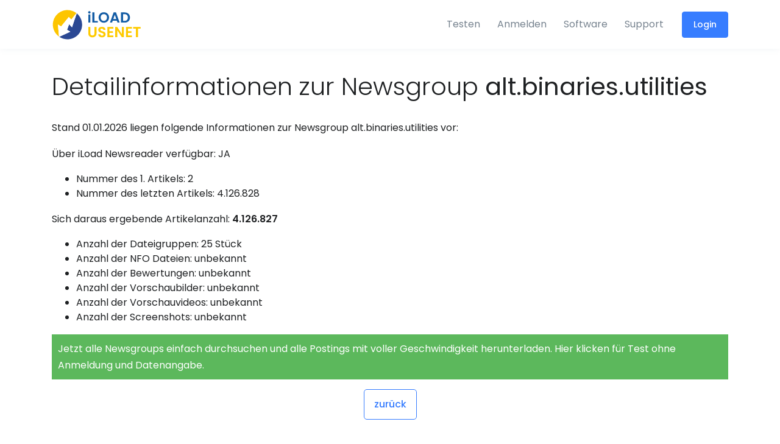

--- FILE ---
content_type: text/css;charset=UTF-8
request_url: https://www.iload-usenet.com/assets/css/frontend.optcache.6b552edd61c52cb7a7cbb020cae357bd.css
body_size: 3364
content:
[data-url] {
    cursor: pointer;
}

.blocktext {
    line-height: 1.5;
}

.text-gray {
    color: #999;
}

.text-size-large {
    font-size: 1.2rem;
    font-weight: 300;
    line-height: 1.4;
}

.text-nowrap {
    white-space: nowrap;
}

.text-black {
    font-weight: 900;
}
.text-bold {
    font-weight: 700;
}
.text-semibold {
    font-weight: 500;
}
.text-regular {
    font-weight: 400;
}
.text-light {
    font-weight: 300;
}
.text-thin {
    font-weight: 100;
}

.display-5 {
    font-size: 2.5rem;
    font-weight: 300;
    line-height: 1.2;
}

.bg-gray {
    background-color: #f5f5f5;
}

.rounded-2 {
    border-radius: 0.5rem !important;
}

.form-group-sm {
    margin-bottom: 0.5rem !important;
}

.il-header__navbar-brand {
    width: 9.375rem;
    padding-top: 0;
    padding-bottom: 0;
}

.il-main-container {
    padding-top: 7rem;
}

.il-title {
    margin-bottom: 1.5rem;
}

.il-footer-links li {
    display: block;
}

@media(min-width: 768px) {
    .il-footer-links li {
        display: inline-block;
    }
}

.payment-methods {
    list-style: outside none none;
    margin-left: -2px;
    padding-left: 0;
}

.payment-methods > li {
    display: inline-block;
    padding: 2px;
    vertical-align: top;
}

.payment-methods > li > i {
    background: transparent none repeat scroll 0 0;
    border: 1px solid transparent;
    border-radius: 4px;
    cursor: default;
    display: block !important;
    font-size: 2em;
    font-weight: 200;
    line-height: 1;
    padding: 4px;
    color: #fff;
}

.payment-methods-outline > li > i,
.payment-methods-o > li > i {
    border-color: #fff;
}

/*
 * Icons
 */
.il-icon {
    position: relative;
    z-index: 1;
    line-height: 0.7;
    display: inline-block;
    vertical-align: middle;
    text-align: center;
    width: 2.125rem;
    height: 2.125rem;
    font-size: 0.9375rem;
    border-radius: 0.25rem;
    transition: 0.3s ease-in-out;
}

.il-icon--xs {
    width: 1.5rem;
    height: 1.5rem;
    font-size: 0.625rem;
    border-radius: 0.25rem;
}

.il-icon--xxxl {
    width: 10rem;
    height: 10rem;
    font-size: 6rem;
    border-radius: 0.5rem;
}

.il-icon__inner {
    position: absolute;
    top: 50%;
    left: 50%;
    -webkit-transform: translate(-50%, -50%);
    transform: translate(-50%, -50%);
}

.il-icon__inner-download-arrow {
    top: 70%;
    left: 0;
    font-size: 4rem;
    color: #999;
}

/*
 * Form Addons
 */
.il-form-step {
    background: none repeat scroll 0 0 #377dff;
    border-radius: 50%;
    color: #fff;
    display: inline-block;
    font-size: 1.5rem;
    font-weight: bold;
    width: 32px;
    height: 32px;
    line-height: 2rem;
    margin-right: 4px;
    text-align: center;
}


/*
 * Tables
 */
table.table tr td.max {
    width: 100%;
    white-space: normal;
}

table.table tr td {
    white-space: nowrap;
}

table tr td span.timestamp {
    color: #080;
}

table tr td span.currency {
    display: block;
    white-space: nowrap;
    color: #009;
    text-align: right;
    font-family: monospace;
}

/*
 * Pricing tables
 */
.il-pricing-v1 .disabled .btn-icon {
    color: #77838f;
    background-color: rgba(119, 131, 143, 0.1);
}

.il-pricing-v1 .disabled {
    color: #77838f;
}

.il-pricing-v1 h2 {
    text-align: center;
    color: #fff;
    font-size: 4rem;
    font-weight: 500;
    line-height: 1;
    padding: 5px 0;
    margin: 0;
}

.il-pricing-v1 .line-through {
    text-decoration: line-through;
}

.il-pricing-v1 h2.line-through {
    font-size: 1.5rem;
    top: 0;
}

.il-pricing-v1 h2.line-through-alt {
    font-size: 1.5rem;
    top: 0;
}

.il-pricing-v1 h2.discount-price {
    color: #ffc107;
    font-weight: bold;
}

.il-pricing-v1 h3 .subscription-name {

}
.il-pricing-v1 h3 .subscription-size {
    color: #fff;
    font-size: 150%;
    font-weight: bold;
    text-shadow: -1px 0 black, 0 1px black, 1px 0 black, 0 -1px black;
}

.il-pricing-v1 .price {
    line-height: 1;
}

.il-pricing-v1 .price i {
    padding-right: 5px;
}

.il-pricing-v1 .price i,
.il-pricing-v1 .price span {
    top:-8px;
    font-size:28px;
    font-style:normal;
    position:relative;
}

.il-pricing-v1 .list-group span.s {
    font-weight: bold;
}

.il-pricing-v1 .list-group span.lt {
    text-decoration: line-through;
}


/*
 * Fill
 */
.il-fill-white {
    fill: #fff;
}


/*
 * Software Collapse
 */
.il-software-download .accordion-toggle:after {
    font-family: 'Font Awesome 5 Pro';
    font-weight: 900;
    content: "\f078";
    float: right;
    color: grey;
}

.il-software-download .accordion-toggle[aria-expanded="true"]:after {
    content: "\f077";
}


/*
 * Ribbons
 */
.il-ribbon-container {
    width: 144px;
    height: 146px;
    overflow: hidden;
    position: absolute;
    top: -1px;
    right: -1px;
}

.il-ribbon {
    text-align: center;
    font-size: 12px;
    line-height: 1.6666667;
    font-weight: 500;
    text-transform: uppercase;
    position: relative;
    padding: 5px 10px;
    left: -11px;
    top: 25px;
    width: 220px;
    background-color: #4CAF50;
    color: #fff;
    letter-spacing: 0.25px;
    z-index: 999;
    -webkit-transform: rotate(45deg);
    -ms-transform: rotate(45deg);
    -o-transform: rotate(45deg);
    transform: rotate(45deg);
    -webkit-box-shadow: 0 4px 6px rgba(0, 0, 0, 0.1);
    box-shadow: 0 4px 6px rgba(0, 0, 0, 0.1);
}

/*
 * Customizations
 */
.bg-orange { /* flatrate */
    background-color: #fd7e14 !important;
}

.bg-green { /* unlimited */
    background-color: #28a745 !important;
}

.bg-purple { /* prepaid */
    background-color: #6f42c1 !important;
}

.il-icon-warning--air {
    color: #ffc107;
    background: rgba(255, 193, 7, 0.1);
}

.il-icon-warning--air[href]:hover,
.il-icon-warning--air[href]:focus,
.il-icon-warning--air[href]:active {
    color: #1e2022;
    background: #ffc107;
}

.btn-soft-orange {
    color: #fd7e14;;
    background: rgba(253, 126, 20, 0.1);
    border-color: transparent;
}

.btn-soft-orange:hover,
.btn-soft-orange:focus,
.btn-soft-orange:active,
.btn-soft-orange.active {
    color: #fff;
    background: #fd7e14;;
    box-shadow: 0 4px 17px rgba(253, 126, 20, 0.35);
}


.btn-soft-purple {
    color: #6f42c1;
    background: rgba(111, 66, 193, 0.1);
    border-color: transparent;
}

.btn-soft-purple:hover,
.btn-soft-purple:focus,
.btn-soft-purple:active,
.btn-soft-purple.active {
    color: #fff;
    background: #6f42c1;
    box-shadow: 0 4px 17px rgba(111, 66, 193, 0.35);
}


.btn-soft-green {
    color: #28a745;
    background: rgba(40, 167, 69, 0.1);
    border-color: transparent;
}

.btn-soft-green:hover,
.btn-soft-green:focus,
.btn-soft-green:active,
.btn-soft-green.active {
    color: #fff;
    background: #28a745;
    box-shadow: 0 4px 17px rgba(40, 167, 69, 0.35);
}

.u-sidebar--account__toggle-bg {
    padding-left: 0.25rem;
}

.u-sidebar--account__toggle-text {
    display: none;
}

@media (min-width: 992px) {
    .u-sidebar--account__toggle-bg {
        padding-left: 0.75rem;
    }
    .u-sidebar--account__toggle-text {
        display: inline;
    }
}

.u-header--bg-transparent .u-sidebar--account__toggle-bg {
    border: 1px #fff solid;
    background-color: transparent;
}

.u-header--bg-transparent a .u-sidebar--account__toggle-text,
.u-header--bg-transparent a:hover .u-sidebar--account__toggle-text {
    color: #fff;
}

.js-header-fix-moment .u-sidebar--account__toggle-bg {
    border: none;
    background-color: rgba(55, 125, 255, 0.1);
}

.js-header-fix-moment a .u-sidebar--account__toggle-text {
    color: #1e2022;
}

.js-header-fix-moment a:hover .u-sidebar--account__toggle-text{
    color: #0052ea;
}

/*
 * Discount
 */
.il-discount-info {
    border-radius: 0.25rem;
    padding: 10px;
    margin-bottom: 1rem;
    color: #8a6d3b;
    background-color: #fcf8e3;
    border-color: #faebcc;
    min-height: 100px;
}


.il-discount-info a {
    color: #900;
    text-decoration: underline;
    font-weight: normal;
}

.il-discount-info .il-discount-text {
    font-size: 18px;
}

.il-discount-info .il-discount-text .il-promo-bonus {
    font-size: 14px;
    font-weight: 400;
}

.il-discount-info .il-discount-text h4 {
    color: #000;
    font-weight: bold;
}

.il-discount-info .il-discount-text strong {
    font-weight: bolder;
    color: #0000ff;
}

/**
 * Events
 */
.alert-xmas {
    /*background-color: #d4e4db;*/
    background-color: #eaf2ed;
    border: 1px solid #d4e4db;
    border-radius: 0.25rem;
    color: #146b3a;
}

/**
 * Front
 */
.form-control.is-invalid {
    background-image: none;
}


/**
 * FontAwesome
 */
.fa, .fas {
    box-sizing: content-box;
}

.fa::before, .fas::before {
    box-sizing: content-box;
}

/*
 * Bootstrap
 */
.card i[data-action=collapse]:before {
    content: "\f106";
    cursor: pointer;
}

.card.card-collapsed i[data-action=collapse]:before {
    content: "\f107";
}

.dropdown-toggle:after {
    display:inline-block;
    font-family: "Font Awesome 5 Pro";
    font-size:80%;
    font-weight:900;
    content:"";
    margin-left:.5rem
}

.term-select .dropdown-menu {
    border: 1px solid #ccc;
}

.term-select .dropdown-menu .dropdown-item span.text {
    display: block;
}

.card-header {
    background-color: rgba(0,0,0,.03);
}

p {
    color: #1e2022;
}

@media (max-width: 575.98px) {
    .il-title h1 {
        font-size: 1.8em;
    }
}

.border-1 {
    border-width: 1px;
    border-style: solid;
}

#otp-input-wrapper .code__digits {
    --total-digits: 4;
    display: flex;
}

#otp-input-wrapper .code__digit {
    display: block;
    width: 2.5rem;
    height: 2.5rem;
    padding: 0.625rem;
    border: 1px solid grey;
    border-radius: 4px;
    margin-right: 0.5rem;
    font-size: 1.5rem;
    text-align: center;

}

#otp-input-wrapper .code__digit:focus {
    outline-offset: 2px;
}

#otp-input-wrapper .otp-invalid {
    border-color: red;
}

#otp-input-wrapper input::-webkit-outer-spin-button,
#otp-input-wrapper input::-webkit-inner-spin-button {
    -webkit-appearance: none;
    margin: 0;
}

#otp-input-wrapper input[type="number"] {
    -moz-appearance: textfield;
}

#otp-input-wrapper input,
#otp-input-wrapper textarea,
#otp-input-wrapper select,
#otp-input-wrapper a {
    -webkit-tap-highlight-color: rgba(0, 0, 0, 0);
}

.dropzone {
    position: relative;
    border: 2px dashed rgba(0, 0, 0, 0.125);
    min-height: 18rem;
    background-color: #fff;
    padding: 0.3125rem;
    border-radius: 0.1875rem; }
.card .dropzone {
    background-color: #fcfcfc;
    border-color: #ddd; }
.dropzone .dz-message {
    opacity: 1; }
.dropzone.dz-started .dz-message {
    display: none; }
.dropzone.dz-drag-hover {
    border-color: #999;
    background-color: #f5f5f5;
    color: #ddd; }
.sidebar .dropzone {
    text-align: center; }
.sidebar .dropzone .dz-default.dz-message:before {
    font-size: 4rem;
    width: 4rem;
    height: 4rem;
    margin-left: -2rem;
    top: 50%;
    -webkit-transform: translateY(-50%);
    transform: translateY(-50%); }
.sidebar .dropzone .dz-default.dz-message span {
    font-size: 0.9375rem; }

.dropzone .dz-default.dz-message {
    height: 18rem;
    width: 100%;
    position: absolute;
    top: 0;
    left: 0;
    text-align: center;
    opacity: 1;
    border-radius: 0.1875rem;
    transition: opacity ease-in-out 0.15s; }
@media (prefers-reduced-motion: reduce) {
    .dropzone .dz-default.dz-message {
        transition: none; } }
.dropzone .dz-default.dz-message:before {
    content: "";
    font-family: "Font Awesome 5 Pro";
    font-size: 4rem;
    display: inline-block;
    position: absolute;
    top: 5rem;
    left: 50%;
    -webkit-transform: translateX(-50%);
    transform: translateX(-50%);
    line-height: 1;
    z-index: 2;
    color: #ccc;
    -webkit-font-smoothing: antialiased;
    -moz-osx-font-smoothing: grayscale; }
.dropzone .dz-default.dz-message > span {
    font-size: 1.0625rem;
    color: #777;
    display: block;
    margin-top: 10.25rem; }
.dropzone .dz-default.dz-message > span span {
    display: block;
    color: #9d9d9d;
    font-size: 0.9375rem; }

.dropzone.dz-drag-hover .dz-message {
    opacity: 0.75; }

.dropzone.dz-started .dz-message {
    display: block;
    opacity: 0; }

.dropzone .dz-preview,
.dropzone-previews .dz-preview {
    background-color: #fff;
    position: relative;
    display: inline-block;
    margin: 0.5rem;
    min-width: 10rem;
    border: 1px solid rgba(0, 0, 0, 0.125);
    padding: 0.5rem;
    border-radius: 0.1875rem;
    box-shadow: 0 1px 2px rgba(0, 0, 0, 0.05); }
.dropzone .dz-preview.dz-file-preview [data-dz-thumbnail],
.dropzone-previews .dz-preview.dz-file-preview [data-dz-thumbnail] {
    display: none; }
.dropzone .dz-preview .dz-details,
.dropzone-previews .dz-preview .dz-details {
    position: relative; }
.dropzone .dz-preview .dz-details .dz-filename,
.dropzone-previews .dz-preview .dz-details .dz-filename {
    overflow: hidden;
    margin-top: 0.625rem; }
.dropzone .dz-preview .dz-details img,
.dropzone-previews .dz-preview .dz-details img {
    position: absolute;
    top: 0;
    left: 0; }
.dropzone .dz-preview .dz-details .dz-size,
.dropzone-previews .dz-preview .dz-details .dz-size {
    margin-top: 0.625rem; }
.dropzone .dz-preview:hover .dz-details img,
.dropzone-previews .dz-preview:hover .dz-details img {
    display: none; }
.dropzone .dz-preview .dz-error-mark,
.dropzone .dz-preview .dz-success-mark,
.dropzone-previews .dz-preview .dz-error-mark,
.dropzone-previews .dz-preview .dz-success-mark {
    display: none;
    position: absolute;
    z-index: 9;
    top: 0;
    right: 0;
    padding: 0.25rem;
    background-color: #fff;
    border-left: 1px solid rgba(0, 0, 0, 0.125);
    border-bottom: 1px solid rgba(0, 0, 0, 0.125);
    border-radius: 0 0 0 0.1875rem; }
.dropzone .dz-preview .dz-error-mark:after,
.dropzone .dz-preview .dz-success-mark:after,
.dropzone-previews .dz-preview .dz-error-mark:after,
.dropzone-previews .dz-preview .dz-success-mark:after {
    font-family: "Font Awesome 5 Pro";
    display: block;
    font-size: 0.8125rem;
    line-height: 1;
    -webkit-font-smoothing: antialiased;
    -moz-osx-font-smoothing: grayscale; }
.dropzone .dz-preview .dz-error-mark span,
.dropzone .dz-preview .dz-error-mark svg,
.dropzone .dz-preview .dz-success-mark span,
.dropzone .dz-preview .dz-success-mark svg,
.dropzone-previews .dz-preview .dz-error-mark span,
.dropzone-previews .dz-preview .dz-error-mark svg,
.dropzone-previews .dz-preview .dz-success-mark span,
.dropzone-previews .dz-preview .dz-success-mark svg {
    display: none; }
.dropzone .dz-preview .dz-error-mark,
.dropzone-previews .dz-preview .dz-error-mark {
    color: #F44336; }
.dropzone .dz-preview .dz-error-mark:after,
.dropzone-previews .dz-preview .dz-error-mark:after {
    content: ""; }
.dropzone .dz-preview .dz-success-mark,
.dropzone-previews .dz-preview .dz-success-mark {
    color: #4CAF50; }
.dropzone .dz-preview .dz-success-mark:after,
.dropzone-previews .dz-preview .dz-success-mark:after {
    content: ""; }
.dropzone .dz-preview.dz-error .dz-error-mark,
.dropzone .dz-preview.dz-success .dz-success-mark,
.dropzone-previews .dz-preview.dz-error .dz-error-mark,
.dropzone-previews .dz-preview.dz-success .dz-success-mark {
    display: block;
    opacity: 1; }
.dropzone .dz-preview .dz-progress,
.dropzone-previews .dz-preview .dz-progress {
    position: absolute;
    bottom: 0;
    left: 0;
    right: 0;
    height: 0.25rem;
    display: none; }
.dropzone .dz-preview .dz-progress .dz-upload,
.dropzone-previews .dz-preview .dz-progress .dz-upload {
    display: block;
    position: absolute;
    top: 0;
    bottom: 0;
    left: 0;
    width: 0;
    height: 100%;
    background-color: #4CAF50;
    transition: width ease-in-out 0.15s;
    border-bottom-right-radius: 0.125rem;
    border-bottom-left-radius: 0.125rem; }
@media (prefers-reduced-motion: reduce) {
    .dropzone .dz-preview .dz-progress .dz-upload,
    .dropzone-previews .dz-preview .dz-progress .dz-upload {
        transition: none; } }
.dropzone .dz-preview.dz-processing .dz-progress,
.dropzone-previews .dz-preview.dz-processing .dz-progress {
    display: block; }
.dropzone .dz-preview.dz-success .dz-progress,
.dropzone-previews .dz-preview.dz-success .dz-progress {
    display: block;
    opacity: 0;
    transition: opacity ease-in-out 0.15s; }
@media (prefers-reduced-motion: reduce) {
    .dropzone .dz-preview.dz-success .dz-progress,
    .dropzone-previews .dz-preview.dz-success .dz-progress {
        transition: none; } }
.dropzone .dz-preview .dz-error-message,
.dropzone-previews .dz-preview .dz-error-message {
    display: block;
    position: absolute;
    top: 0;
    left: 0;
    background-color: rgba(255, 255, 255, 0.9);
    margin: 0.5rem;
    padding: 0.5rem;
    color: #F44336;
    max-width: 100%;
    z-index: 5;
    opacity: 0;
    transition: opacity ease-in-out 0.15s; }
@media (prefers-reduced-motion: reduce) {
    .dropzone .dz-preview .dz-error-message,
    .dropzone-previews .dz-preview .dz-error-message {
        transition: none; } }
.dropzone .dz-preview.dz-error:hover .dz-error-message,
.dropzone-previews .dz-preview.dz-error:hover .dz-error-message {
    display: block;
    opacity: 1; }
.dropzone .dz-preview.dz-error .dz-progress .dz-upload,
.dropzone-previews .dz-preview.dz-error .dz-progress .dz-upload {
    background: #F44336; }
.dropzone .dz-preview.dz-image-preview:hover .dz-details img,
.dropzone-previews .dz-preview.dz-image-preview:hover .dz-details img {
    display: block;
    opacity: 0.1; }
.dropzone .dz-preview .dz-image img,
.dropzone-previews .dz-preview .dz-image img {
    width: 100%; }
.dropzone .dz-preview a.dz-remove,
.dropzone-previews .dz-preview a.dz-remove {
    background-color: #fafafa;
    border: 1px solid #ddd;
    display: block;
    padding: 0.3125rem 0.75rem;
    text-align: center;
    color: #333;
    margin-top: 0.625rem;
    cursor: pointer;
    border-radius: 0.1875rem;
    transition: all ease-in-out 0.15s; }
@media (prefers-reduced-motion: reduce) {
    .dropzone .dz-preview a.dz-remove,
    .dropzone-previews .dz-preview a.dz-remove {
        transition: none; } }
.dropzone .dz-preview a.dz-remove:hover,
.dropzone-previews .dz-preview a.dz-remove:hover {
    color: #333;
    background-color: #f5f5f5;
    border-color: #ddd; }


--- FILE ---
content_type: text/plain
request_url: https://www.google-analytics.com/j/collect?v=1&_v=j102&aip=1&a=1472555929&t=pageview&_s=1&dl=https%3A%2F%2Fwww.iload-usenet.com%2Fnewsgroups%2F1000_thousand_postings_or_more%2Falt.binaries.utilities%3Bjsessionid%3D259D754640A7A1D1E9A9DF9D62BC3AF9&ul=en-us%40posix&dt=iLoad%20-%20Detailinformationen%20zur%20Newsgroup%20alt.binaries.utilities&sr=1280x720&vp=1280x720&_u=YEBAAEABAAAAACAAI~&jid=611662248&gjid=1434151501&cid=969952020.1767259190&tid=UA-54290121-1&_gid=588884627.1767259190&_r=1&_slc=1&gtm=45He5ca1n81PCR2MPQza200&gcd=13l3l3l3l1l1&dma=0&tag_exp=103116026~103200004~104527907~104528500~104684208~104684211~105391252~115583767~115938465~115938468~116184927~116184929~116251938~116251940~116682877&z=600481481
body_size: -452
content:
2,cG-DV9QD88BTM

--- FILE ---
content_type: text/javascript;charset=UTF-8
request_url: https://www.iload-usenet.com/assets/js/frontend.optcache.4fff019e2fd88f609e3d72d1b4a60333.js
body_size: 3055
content:
String.prototype.isEmpty = function() {
    return (this.length === 0 || !this.trim());
};

function il_random_num(lbound, ubound) {
    return (Math.floor(Math.random() * (ubound - lbound)) + lbound);
}

function il_random_char(number, lower, upper) {
    var numberChars = "0123456789";
    var lowerChars = "abcdefghijklmnopqrstuvwxyz";
    var upperChars = "ABCDEFGHIJKLMNOPQRSTUVWXYZ";

    var charSet;
    if (number)
        charSet += numberChars;
    if (lower)
        charSet += lowerChars;
    if (upper)
        charSet += upperChars;
    return charSet.charAt(il_random_num(0, charSet.length));
}

function il_generate_uid(length) {
    var rc = "";
    if (length > 0) {
        rc = rc + il_random_char(true, true, true);
    }
    for (var idx = 1; idx < length; ++idx) {
        rc = rc + il_random_char(true, true, true);
    }
    return rc;
}

function il_reload_captcha(url) {
    var uid = il_generate_uid(16);
    url = url.replace(/-[0-9a-zA-Z]+\.jpg/, '-' + uid + '.jpg');
    $('img._captcha_img').attr('src', url);
}

function il_switch_language(code) {
    var current = window.location.href;
    var index = current.indexOf("#");
    if (index != -1) {
        current = current.substring(0, index);
    }

    index = current.indexOf("_lang=");
    if (index != -1) {
        var toReplace = current.substring(index, index+11);
        location.href = current.replace(toReplace, "_lang=" + code);
        return;
    }

    index = current.indexOf("?");
    if (index != -1) {
        location.href = current + "&_lang=" + code;
    } else {
        location.href = current + "?_lang=" + code;
    }
}

function il_switch_currency(code) {
    var current = window.location.href;
    var index = current.indexOf("#");
    if (index !== -1) {
        current = current.substring(0, index);
    }

    index = current.indexOf("currency=");
    if (index !== -1) {
        var toReplace = current.substring(index, index+13);
        location.href = current.replace(toReplace, "currency=" + code);
        return;
    }

    index = current.indexOf("?");
    if (index !== -1) {
        location.href = current + "&currency=" + code;
    } else {
        location.href = current + "?currency=" + code;
    }
}

$(function () {
    $('body').addClass('no-transitions');


    $('.panel-footer').has('> .heading-elements:not(.not-collapsible)').prepend('<a class="heading-elements-toggle"><i class="icon-more"></i></a>');
    $('.page-title, .panel-title').parent().has('> .heading-elements:not(.not-collapsible)').children('.page-title, .panel-title').append('<a class="heading-elements-toggle"><i class="icon-more"></i></a>');

    //
    // Panels
    //
    // Hide if collapsed by default
    $('.card-collapsed').children('.card-body').hide();

    // Rotate icon if collapsed by default
    $('.card-collapsed').find('[data-action=collapse]').addClass('rotate-180');

    // Collapse on click
    $('.card [data-action=collapse]').click(function (e) {
        e.preventDefault();
        var cardBody = $(this).parents('.card').find('.card-body');
        $(this).parents('.card').toggleClass('card-collapsed');
        $(this).toggleClass('rotate-180');
        cardBody.slideToggle(150);
    });


    $('[data-url]').click(function() {
        location.href = $(this).data('url');
    });

    $('[data-url] a').click(function (e) {
        e.preventDefault();
    });
});

--- FILE ---
content_type: image/svg+xml;charset=UTF-8
request_url: https://www.iload-usenet.com/assets/svg/logo-white.optcache.abf6220c0d1737cc835cf48909b23c62.svg
body_size: 1217
content:
<?xml version="1.0" encoding="UTF-8" standalone="no"?>
<!DOCTYPE svg PUBLIC "-//W3C//DTD SVG 1.1//EN" "http://www.w3.org/Graphics/SVG/1.1/DTD/svg11.dtd">
<svg width="100%" height="100%" viewBox="0 0 1000 340" version="1.1" xmlns="http://www.w3.org/2000/svg" xmlns:xlink="http://www.w3.org/1999/xlink" xml:space="preserve" xmlns:serif="http://www.serif.com/" style="fill-rule:evenodd;clip-rule:evenodd;stroke-linejoin:round;stroke-miterlimit:1.41421;">
    <g id="Final" transform="matrix(1,0,0,1,0,-20)">
        <g transform="matrix(1,0,0,1,-15.0032,-48.8691)">
            <g>
                <path d="M414.543,216.269L436.943,216.269L436.943,127.629L414.543,127.629L414.543,216.269ZM425.903,117.069C433.743,117.069 439.663,111.309 439.663,103.949C439.663,96.589 433.743,90.829 425.903,90.829C417.903,90.829 412.143,96.589 412.143,103.949C412.143,111.309 417.903,117.069 425.903,117.069Z" style="fill:white;fill-rule:nonzero;"/>
                <path d="M459.023,104.589L459.023,216.269L518.223,216.269L518.223,198.509L481.423,198.509L481.423,104.589L459.023,104.589Z" style="fill:white;fill-rule:nonzero;"/>
                <path d="M641.423,160.109C641.423,126.669 616.143,102.989 584.303,102.989C552.783,102.989 527.023,126.669 527.023,160.109C527.023,193.709 552.783,217.389 584.303,217.389C615.983,217.389 641.423,193.709 641.423,160.109ZM550.063,160.109C550.063,137.389 563.983,123.149 584.303,123.149C604.463,123.149 618.383,137.389 618.383,160.109C618.383,182.829 604.463,197.389 584.303,197.389C563.983,197.389 550.063,182.829 550.063,160.109Z" style="fill:white;fill-rule:nonzero;"/>
                <path d="M733.77,216.269L757.45,216.269L717.29,104.429L691.21,104.429L651.05,216.269L674.57,216.269L681.93,194.989L726.41,194.989L733.77,216.269ZM720.33,177.069L688.01,177.069L704.17,130.349L720.33,177.069Z" style="fill:white;fill-rule:nonzero;"/>
                <path d="M811.397,104.589L772.357,104.589L772.357,216.269L811.397,216.269C847.077,216.269 870.277,194.349 870.277,160.589C870.277,126.669 847.077,104.589 811.397,104.589ZM794.757,197.229L794.757,123.469L810.597,123.469C834.117,123.469 847.397,137.389 847.397,160.589C847.397,183.789 834.117,197.229 810.597,197.229L794.757,197.229Z" style="fill:white;fill-rule:nonzero;"/>
                <path d="M414.223,333.549C414.223,362.989 434.383,377.389 458.863,377.389C483.343,377.389 504.463,362.989 504.463,333.549L504.463,264.589L481.903,264.589L481.903,333.709C481.903,349.069 473.583,357.069 459.183,357.069C444.943,357.069 436.623,349.069 436.623,333.709L436.623,264.589L414.223,264.589L414.223,333.549Z" style="fill:white;fill-rule:nonzero;"/>
                <path d="M604.01,343.949C604.01,304.589 546.73,317.069 546.73,294.669C546.73,285.549 553.29,281.229 562.09,281.549C571.69,281.709 577.61,287.469 578.09,294.829L602.73,294.829C601.29,274.669 585.61,262.989 562.73,262.989C539.69,262.989 523.37,275.149 523.37,295.309C523.21,335.789 580.81,321.229 580.81,345.389C580.81,353.389 574.57,358.989 564.01,358.989C553.61,358.989 547.69,353.069 547.05,344.109L523.05,344.109C523.37,365.229 541.29,377.389 564.49,377.389C589.93,377.389 604.01,361.549 604.01,343.949Z" style="fill:white;fill-rule:nonzero;"/>
                <path d="M688.17,264.429L623.37,264.429L623.37,376.269L688.17,376.269L688.17,358.029L645.77,358.029L645.77,328.429L683.37,328.429L683.37,310.669L645.77,310.669L645.77,282.669L688.17,282.669L688.17,264.429Z" style="fill:white;fill-rule:nonzero;"/>
                <path d="M781.743,264.429L781.743,341.229L731.023,264.429L708.623,264.429L708.623,376.269L731.023,376.269L731.023,299.629L781.743,376.269L804.143,376.269L804.143,264.429L781.743,264.429Z" style="fill:white;fill-rule:nonzero;"/>
                <path d="M891.023,264.429L826.223,264.429L826.223,376.269L891.023,376.269L891.023,358.029L848.623,358.029L848.623,328.429L886.223,328.429L886.223,310.669L848.623,310.669L848.623,282.669L891.023,282.669L891.023,264.429Z" style="fill:white;fill-rule:nonzero;"/>
                <path d="M905.423,282.669L935.183,282.669L935.183,376.269L957.583,376.269L957.583,282.669L987.343,282.669L987.343,264.589L905.423,264.589L905.423,282.669Z" style="fill:white;fill-rule:nonzero;"/>
            </g>
        </g>
        <g transform="matrix(1,0,0,1,272.753,350)">
            <path d="M0,-283.884L-51.566,-131.524L-81.447,-162.404C-82.24,-163.318 -83.8,-163.078 -84.235,-161.891L-105.152,-104.774C-105.42,-104.034 -105.131,-103.188 -104.43,-102.777L-70.026,-82.91L-190.899,-27.456C-165.326,-10.126 -134.472,0 -101.253,0C-12.887,0 58.747,-71.634 58.747,-160C58.747,-209.946 35.857,-254.542 0,-283.884" style="fill:white;fill-rule:nonzero;"/>
        </g>
        <g transform="matrix(1,0,0,1,101.229,142.335)">
            <path d="M0,66.141C0.688,66.549 1.584,66.4 2.103,65.764L84.639,-36.111L110.695,-8.908C111.364,-8.171 112.563,-8.201 113.193,-8.987L168.795,-78.407C141.635,-99.663 107.434,-112.335 70.271,-112.335C-18.094,-112.335 -89.729,-40.701 -89.729,47.665C-89.729,101.721 -62.919,149.51 -21.874,178.476L-34.254,46.371L0,66.141Z" style="fill:white;fill-rule:nonzero;"/>
        </g>
    </g>
</svg>
